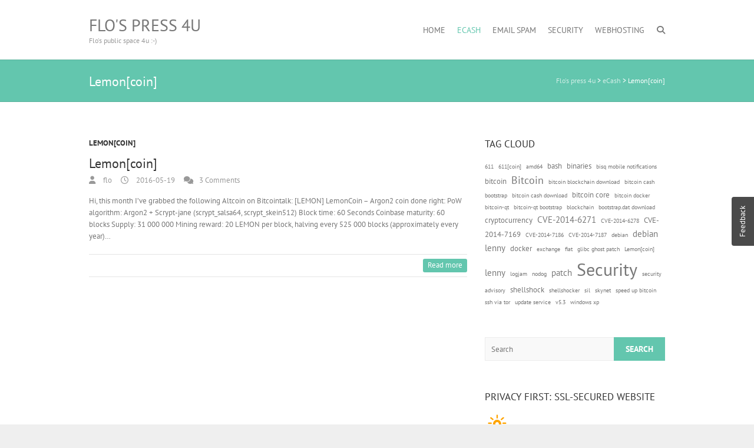

--- FILE ---
content_type: text/html; charset=UTF-8
request_url: https://flo.sh/category/ecash/lemoncoin/
body_size: 11846
content:
<!DOCTYPE html>
<!--[if IE 7]>
<html class="ie ie7" lang="en-US">
<![endif]-->
<!--[if IE 8]>
<html class="ie ie8" lang="en-US">
<![endif]-->
<!--[if !(IE 7) | !(IE 8) ]><!-->
<html lang="en-US">
<!--<![endif]-->
<head>
<meta charset="UTF-8" />
<meta name="viewport" content="width=device-width">
<link rel="profile" href="http://gmpg.org/xfn/11" />
<link rel="pingback" href="https://flo.sh/xmlrpc.php" />
		<style type="text/css">
			.rtng-star .dashicons {
				color: #ffb900 !important;
				font-size: 20px;
			}
			.rtng-star .dashicons.rtng-hovered,
			.rtng-star-rating.rtng-no-js .rtng-star input:checked + .dashicons::before {
				color: #ff7f00 !important;
			}
			.rtng-text {
				color: #777777 !important;
				font-size: 18px;
			}
			.rtng-rate-bar-wrap {
				height: 10px;
				border: 1px solid #ffb900;
			}
			.rtng-rate-bar {
				height: 100%;
				background-color: #ffb900;
			}
		</style>
		<meta name='robots' content='index, follow, max-image-preview:large, max-snippet:-1, max-video-preview:-1' />

	<!-- This site is optimized with the Yoast SEO plugin v26.7 - https://yoast.com/wordpress/plugins/seo/ -->
	<title>Lemon[coin] Archives - Flo&#039;s press 4u</title>
	<link rel="canonical" href="https://flo.sh/category/ecash/lemoncoin/" />
	<meta property="og:locale" content="en_US" />
	<meta property="og:type" content="article" />
	<meta property="og:title" content="Lemon[coin] Archives - Flo&#039;s press 4u" />
	<meta property="og:description" content="LemonCoin &#8211; Argon2 coin done right" />
	<meta property="og:url" content="https://flo.sh/category/ecash/lemoncoin/" />
	<meta property="og:site_name" content="Flo&#039;s press 4u" />
	<meta name="twitter:card" content="summary_large_image" />
	<script type="application/ld+json" class="yoast-schema-graph">{"@context":"https://schema.org","@graph":[{"@type":"CollectionPage","@id":"https://flo.sh/category/ecash/lemoncoin/","url":"https://flo.sh/category/ecash/lemoncoin/","name":"Lemon[coin] Archives - Flo&#039;s press 4u","isPartOf":{"@id":"https://flo.sh/#website"},"breadcrumb":{"@id":"https://flo.sh/category/ecash/lemoncoin/#breadcrumb"},"inLanguage":"en-US"},{"@type":"BreadcrumbList","@id":"https://flo.sh/category/ecash/lemoncoin/#breadcrumb","itemListElement":[{"@type":"ListItem","position":1,"name":"Home","item":"https://flo.sh/"},{"@type":"ListItem","position":2,"name":"eCash","item":"https://flo.sh/category/ecash/"},{"@type":"ListItem","position":3,"name":"Lemon[coin]"}]},{"@type":"WebSite","@id":"https://flo.sh/#website","url":"https://flo.sh/","name":"Flo&#039;s press 4u","description":"Flo&#039;s public space 4u :-)","potentialAction":[{"@type":"SearchAction","target":{"@type":"EntryPoint","urlTemplate":"https://flo.sh/?s={search_term_string}"},"query-input":{"@type":"PropertyValueSpecification","valueRequired":true,"valueName":"search_term_string"}}],"inLanguage":"en-US"}]}</script>
	<!-- / Yoast SEO plugin. -->


<link rel='dns-prefetch' href='//js.stripe.com' />
<link rel='dns-prefetch' href='//checkout.stripe.com' />

<link rel="alternate" type="application/rss+xml" title="Flo&#039;s press 4u &raquo; Feed" href="https://flo.sh/feed/" />
<link rel="alternate" type="application/rss+xml" title="Flo&#039;s press 4u &raquo; Comments Feed" href="https://flo.sh/comments/feed/" />
<link rel="alternate" type="application/rss+xml" title="Flo&#039;s press 4u &raquo; Lemon[coin] Category Feed" href="https://flo.sh/category/ecash/lemoncoin/feed/" />
<style id='wp-img-auto-sizes-contain-inline-css' type='text/css'>
img:is([sizes=auto i],[sizes^="auto," i]){contain-intrinsic-size:3000px 1500px}
/*# sourceURL=wp-img-auto-sizes-contain-inline-css */
</style>
<link rel='stylesheet' id='usernoise-button-css' href='https://flo.sh/wp-content/plugins/usernoise/css/button.css?ver=3.7.20' type='text/css' media='all' />
<link rel='stylesheet' id='usernoise-form-css' href='https://flo.sh/wp-content/plugins/usernoise/css/form.css?ver=3.7.20' type='text/css' media='all' />
<link rel='stylesheet' id='font-awesome-css' href='https://flo.sh/wp-content/plugins/usernoise/vendor/font-awesome/css/font-awesome.css?ver=3.7.20' type='text/css' media='all' />
<style id='wp-emoji-styles-inline-css' type='text/css'>

	img.wp-smiley, img.emoji {
		display: inline !important;
		border: none !important;
		box-shadow: none !important;
		height: 1em !important;
		width: 1em !important;
		margin: 0 0.07em !important;
		vertical-align: -0.1em !important;
		background: none !important;
		padding: 0 !important;
	}
/*# sourceURL=wp-emoji-styles-inline-css */
</style>
<style id='wp-block-library-inline-css' type='text/css'>
:root{--wp-block-synced-color:#7a00df;--wp-block-synced-color--rgb:122,0,223;--wp-bound-block-color:var(--wp-block-synced-color);--wp-editor-canvas-background:#ddd;--wp-admin-theme-color:#007cba;--wp-admin-theme-color--rgb:0,124,186;--wp-admin-theme-color-darker-10:#006ba1;--wp-admin-theme-color-darker-10--rgb:0,107,160.5;--wp-admin-theme-color-darker-20:#005a87;--wp-admin-theme-color-darker-20--rgb:0,90,135;--wp-admin-border-width-focus:2px}@media (min-resolution:192dpi){:root{--wp-admin-border-width-focus:1.5px}}.wp-element-button{cursor:pointer}:root .has-very-light-gray-background-color{background-color:#eee}:root .has-very-dark-gray-background-color{background-color:#313131}:root .has-very-light-gray-color{color:#eee}:root .has-very-dark-gray-color{color:#313131}:root .has-vivid-green-cyan-to-vivid-cyan-blue-gradient-background{background:linear-gradient(135deg,#00d084,#0693e3)}:root .has-purple-crush-gradient-background{background:linear-gradient(135deg,#34e2e4,#4721fb 50%,#ab1dfe)}:root .has-hazy-dawn-gradient-background{background:linear-gradient(135deg,#faaca8,#dad0ec)}:root .has-subdued-olive-gradient-background{background:linear-gradient(135deg,#fafae1,#67a671)}:root .has-atomic-cream-gradient-background{background:linear-gradient(135deg,#fdd79a,#004a59)}:root .has-nightshade-gradient-background{background:linear-gradient(135deg,#330968,#31cdcf)}:root .has-midnight-gradient-background{background:linear-gradient(135deg,#020381,#2874fc)}:root{--wp--preset--font-size--normal:16px;--wp--preset--font-size--huge:42px}.has-regular-font-size{font-size:1em}.has-larger-font-size{font-size:2.625em}.has-normal-font-size{font-size:var(--wp--preset--font-size--normal)}.has-huge-font-size{font-size:var(--wp--preset--font-size--huge)}.has-text-align-center{text-align:center}.has-text-align-left{text-align:left}.has-text-align-right{text-align:right}.has-fit-text{white-space:nowrap!important}#end-resizable-editor-section{display:none}.aligncenter{clear:both}.items-justified-left{justify-content:flex-start}.items-justified-center{justify-content:center}.items-justified-right{justify-content:flex-end}.items-justified-space-between{justify-content:space-between}.screen-reader-text{border:0;clip-path:inset(50%);height:1px;margin:-1px;overflow:hidden;padding:0;position:absolute;width:1px;word-wrap:normal!important}.screen-reader-text:focus{background-color:#ddd;clip-path:none;color:#444;display:block;font-size:1em;height:auto;left:5px;line-height:normal;padding:15px 23px 14px;text-decoration:none;top:5px;width:auto;z-index:100000}html :where(.has-border-color){border-style:solid}html :where([style*=border-top-color]){border-top-style:solid}html :where([style*=border-right-color]){border-right-style:solid}html :where([style*=border-bottom-color]){border-bottom-style:solid}html :where([style*=border-left-color]){border-left-style:solid}html :where([style*=border-width]){border-style:solid}html :where([style*=border-top-width]){border-top-style:solid}html :where([style*=border-right-width]){border-right-style:solid}html :where([style*=border-bottom-width]){border-bottom-style:solid}html :where([style*=border-left-width]){border-left-style:solid}html :where(img[class*=wp-image-]){height:auto;max-width:100%}:where(figure){margin:0 0 1em}html :where(.is-position-sticky){--wp-admin--admin-bar--position-offset:var(--wp-admin--admin-bar--height,0px)}@media screen and (max-width:600px){html :where(.is-position-sticky){--wp-admin--admin-bar--position-offset:0px}}

/*# sourceURL=wp-block-library-inline-css */
</style><style id='global-styles-inline-css' type='text/css'>
:root{--wp--preset--aspect-ratio--square: 1;--wp--preset--aspect-ratio--4-3: 4/3;--wp--preset--aspect-ratio--3-4: 3/4;--wp--preset--aspect-ratio--3-2: 3/2;--wp--preset--aspect-ratio--2-3: 2/3;--wp--preset--aspect-ratio--16-9: 16/9;--wp--preset--aspect-ratio--9-16: 9/16;--wp--preset--color--black: #000000;--wp--preset--color--cyan-bluish-gray: #abb8c3;--wp--preset--color--white: #ffffff;--wp--preset--color--pale-pink: #f78da7;--wp--preset--color--vivid-red: #cf2e2e;--wp--preset--color--luminous-vivid-orange: #ff6900;--wp--preset--color--luminous-vivid-amber: #fcb900;--wp--preset--color--light-green-cyan: #7bdcb5;--wp--preset--color--vivid-green-cyan: #00d084;--wp--preset--color--pale-cyan-blue: #8ed1fc;--wp--preset--color--vivid-cyan-blue: #0693e3;--wp--preset--color--vivid-purple: #9b51e0;--wp--preset--gradient--vivid-cyan-blue-to-vivid-purple: linear-gradient(135deg,rgb(6,147,227) 0%,rgb(155,81,224) 100%);--wp--preset--gradient--light-green-cyan-to-vivid-green-cyan: linear-gradient(135deg,rgb(122,220,180) 0%,rgb(0,208,130) 100%);--wp--preset--gradient--luminous-vivid-amber-to-luminous-vivid-orange: linear-gradient(135deg,rgb(252,185,0) 0%,rgb(255,105,0) 100%);--wp--preset--gradient--luminous-vivid-orange-to-vivid-red: linear-gradient(135deg,rgb(255,105,0) 0%,rgb(207,46,46) 100%);--wp--preset--gradient--very-light-gray-to-cyan-bluish-gray: linear-gradient(135deg,rgb(238,238,238) 0%,rgb(169,184,195) 100%);--wp--preset--gradient--cool-to-warm-spectrum: linear-gradient(135deg,rgb(74,234,220) 0%,rgb(151,120,209) 20%,rgb(207,42,186) 40%,rgb(238,44,130) 60%,rgb(251,105,98) 80%,rgb(254,248,76) 100%);--wp--preset--gradient--blush-light-purple: linear-gradient(135deg,rgb(255,206,236) 0%,rgb(152,150,240) 100%);--wp--preset--gradient--blush-bordeaux: linear-gradient(135deg,rgb(254,205,165) 0%,rgb(254,45,45) 50%,rgb(107,0,62) 100%);--wp--preset--gradient--luminous-dusk: linear-gradient(135deg,rgb(255,203,112) 0%,rgb(199,81,192) 50%,rgb(65,88,208) 100%);--wp--preset--gradient--pale-ocean: linear-gradient(135deg,rgb(255,245,203) 0%,rgb(182,227,212) 50%,rgb(51,167,181) 100%);--wp--preset--gradient--electric-grass: linear-gradient(135deg,rgb(202,248,128) 0%,rgb(113,206,126) 100%);--wp--preset--gradient--midnight: linear-gradient(135deg,rgb(2,3,129) 0%,rgb(40,116,252) 100%);--wp--preset--font-size--small: 13px;--wp--preset--font-size--medium: 20px;--wp--preset--font-size--large: 36px;--wp--preset--font-size--x-large: 42px;--wp--preset--spacing--20: 0.44rem;--wp--preset--spacing--30: 0.67rem;--wp--preset--spacing--40: 1rem;--wp--preset--spacing--50: 1.5rem;--wp--preset--spacing--60: 2.25rem;--wp--preset--spacing--70: 3.38rem;--wp--preset--spacing--80: 5.06rem;--wp--preset--shadow--natural: 6px 6px 9px rgba(0, 0, 0, 0.2);--wp--preset--shadow--deep: 12px 12px 50px rgba(0, 0, 0, 0.4);--wp--preset--shadow--sharp: 6px 6px 0px rgba(0, 0, 0, 0.2);--wp--preset--shadow--outlined: 6px 6px 0px -3px rgb(255, 255, 255), 6px 6px rgb(0, 0, 0);--wp--preset--shadow--crisp: 6px 6px 0px rgb(0, 0, 0);}:where(.is-layout-flex){gap: 0.5em;}:where(.is-layout-grid){gap: 0.5em;}body .is-layout-flex{display: flex;}.is-layout-flex{flex-wrap: wrap;align-items: center;}.is-layout-flex > :is(*, div){margin: 0;}body .is-layout-grid{display: grid;}.is-layout-grid > :is(*, div){margin: 0;}:where(.wp-block-columns.is-layout-flex){gap: 2em;}:where(.wp-block-columns.is-layout-grid){gap: 2em;}:where(.wp-block-post-template.is-layout-flex){gap: 1.25em;}:where(.wp-block-post-template.is-layout-grid){gap: 1.25em;}.has-black-color{color: var(--wp--preset--color--black) !important;}.has-cyan-bluish-gray-color{color: var(--wp--preset--color--cyan-bluish-gray) !important;}.has-white-color{color: var(--wp--preset--color--white) !important;}.has-pale-pink-color{color: var(--wp--preset--color--pale-pink) !important;}.has-vivid-red-color{color: var(--wp--preset--color--vivid-red) !important;}.has-luminous-vivid-orange-color{color: var(--wp--preset--color--luminous-vivid-orange) !important;}.has-luminous-vivid-amber-color{color: var(--wp--preset--color--luminous-vivid-amber) !important;}.has-light-green-cyan-color{color: var(--wp--preset--color--light-green-cyan) !important;}.has-vivid-green-cyan-color{color: var(--wp--preset--color--vivid-green-cyan) !important;}.has-pale-cyan-blue-color{color: var(--wp--preset--color--pale-cyan-blue) !important;}.has-vivid-cyan-blue-color{color: var(--wp--preset--color--vivid-cyan-blue) !important;}.has-vivid-purple-color{color: var(--wp--preset--color--vivid-purple) !important;}.has-black-background-color{background-color: var(--wp--preset--color--black) !important;}.has-cyan-bluish-gray-background-color{background-color: var(--wp--preset--color--cyan-bluish-gray) !important;}.has-white-background-color{background-color: var(--wp--preset--color--white) !important;}.has-pale-pink-background-color{background-color: var(--wp--preset--color--pale-pink) !important;}.has-vivid-red-background-color{background-color: var(--wp--preset--color--vivid-red) !important;}.has-luminous-vivid-orange-background-color{background-color: var(--wp--preset--color--luminous-vivid-orange) !important;}.has-luminous-vivid-amber-background-color{background-color: var(--wp--preset--color--luminous-vivid-amber) !important;}.has-light-green-cyan-background-color{background-color: var(--wp--preset--color--light-green-cyan) !important;}.has-vivid-green-cyan-background-color{background-color: var(--wp--preset--color--vivid-green-cyan) !important;}.has-pale-cyan-blue-background-color{background-color: var(--wp--preset--color--pale-cyan-blue) !important;}.has-vivid-cyan-blue-background-color{background-color: var(--wp--preset--color--vivid-cyan-blue) !important;}.has-vivid-purple-background-color{background-color: var(--wp--preset--color--vivid-purple) !important;}.has-black-border-color{border-color: var(--wp--preset--color--black) !important;}.has-cyan-bluish-gray-border-color{border-color: var(--wp--preset--color--cyan-bluish-gray) !important;}.has-white-border-color{border-color: var(--wp--preset--color--white) !important;}.has-pale-pink-border-color{border-color: var(--wp--preset--color--pale-pink) !important;}.has-vivid-red-border-color{border-color: var(--wp--preset--color--vivid-red) !important;}.has-luminous-vivid-orange-border-color{border-color: var(--wp--preset--color--luminous-vivid-orange) !important;}.has-luminous-vivid-amber-border-color{border-color: var(--wp--preset--color--luminous-vivid-amber) !important;}.has-light-green-cyan-border-color{border-color: var(--wp--preset--color--light-green-cyan) !important;}.has-vivid-green-cyan-border-color{border-color: var(--wp--preset--color--vivid-green-cyan) !important;}.has-pale-cyan-blue-border-color{border-color: var(--wp--preset--color--pale-cyan-blue) !important;}.has-vivid-cyan-blue-border-color{border-color: var(--wp--preset--color--vivid-cyan-blue) !important;}.has-vivid-purple-border-color{border-color: var(--wp--preset--color--vivid-purple) !important;}.has-vivid-cyan-blue-to-vivid-purple-gradient-background{background: var(--wp--preset--gradient--vivid-cyan-blue-to-vivid-purple) !important;}.has-light-green-cyan-to-vivid-green-cyan-gradient-background{background: var(--wp--preset--gradient--light-green-cyan-to-vivid-green-cyan) !important;}.has-luminous-vivid-amber-to-luminous-vivid-orange-gradient-background{background: var(--wp--preset--gradient--luminous-vivid-amber-to-luminous-vivid-orange) !important;}.has-luminous-vivid-orange-to-vivid-red-gradient-background{background: var(--wp--preset--gradient--luminous-vivid-orange-to-vivid-red) !important;}.has-very-light-gray-to-cyan-bluish-gray-gradient-background{background: var(--wp--preset--gradient--very-light-gray-to-cyan-bluish-gray) !important;}.has-cool-to-warm-spectrum-gradient-background{background: var(--wp--preset--gradient--cool-to-warm-spectrum) !important;}.has-blush-light-purple-gradient-background{background: var(--wp--preset--gradient--blush-light-purple) !important;}.has-blush-bordeaux-gradient-background{background: var(--wp--preset--gradient--blush-bordeaux) !important;}.has-luminous-dusk-gradient-background{background: var(--wp--preset--gradient--luminous-dusk) !important;}.has-pale-ocean-gradient-background{background: var(--wp--preset--gradient--pale-ocean) !important;}.has-electric-grass-gradient-background{background: var(--wp--preset--gradient--electric-grass) !important;}.has-midnight-gradient-background{background: var(--wp--preset--gradient--midnight) !important;}.has-small-font-size{font-size: var(--wp--preset--font-size--small) !important;}.has-medium-font-size{font-size: var(--wp--preset--font-size--medium) !important;}.has-large-font-size{font-size: var(--wp--preset--font-size--large) !important;}.has-x-large-font-size{font-size: var(--wp--preset--font-size--x-large) !important;}
/*# sourceURL=global-styles-inline-css */
</style>

<style id='classic-theme-styles-inline-css' type='text/css'>
/*! This file is auto-generated */
.wp-block-button__link{color:#fff;background-color:#32373c;border-radius:9999px;box-shadow:none;text-decoration:none;padding:calc(.667em + 2px) calc(1.333em + 2px);font-size:1.125em}.wp-block-file__button{background:#32373c;color:#fff;text-decoration:none}
/*# sourceURL=/wp-includes/css/classic-themes.min.css */
</style>
<link rel='stylesheet' id='edd-blocks-css' href='https://flo.sh/wp-content/plugins/easy-digital-downloads/includes/blocks/assets/css/edd-blocks.css?ver=3.6.2' type='text/css' media='all' />
<link rel='stylesheet' id='wpedon-css' href='https://flo.sh/wp-content/plugins/easy-paypal-donation/assets/css/wpedon.css?ver=1.5.3' type='text/css' media='all' />
<link rel='stylesheet' id='dashicons-css' href='https://flo.sh/wp-includes/css/dashicons.min.css?ver=6.9' type='text/css' media='all' />
<link rel='stylesheet' id='rtng_stylesheet-css' href='https://flo.sh/wp-content/plugins/rating-bws/css/style.css?ver=1.4' type='text/css' media='all' />
<link rel='stylesheet' id='owl.carousel.css-css' href='https://flo.sh/wp-content/plugins/slider-bws/css/owl.carousel.css?ver=2.3.4' type='text/css' media='all' />
<link rel='stylesheet' id='owl.theme.default.css-css' href='https://flo.sh/wp-content/plugins/slider-bws/css/owl.theme.default.css?ver=2.3.4' type='text/css' media='all' />
<link rel='stylesheet' id='sldr_stylesheet-css' href='https://flo.sh/wp-content/plugins/slider-bws/css/frontend_style.css?ver=1.1.2' type='text/css' media='all' />
<link rel='stylesheet' id='edd-styles-css' href='https://flo.sh/wp-content/plugins/easy-digital-downloads/assets/build/css/frontend/edd.min.css?ver=3.6.2' type='text/css' media='all' />
<link rel='stylesheet' id='interface_style-css' href='https://flo.sh/wp-content/themes/interface/style.css?ver=6.9' type='text/css' media='all' />
<link rel='stylesheet' id='interface-font-awesome-css' href='https://flo.sh/wp-content/themes/interface/font-awesome/css/all.min.css?ver=6.9' type='text/css' media='all' />
<link rel='stylesheet' id='interface-responsive-css' href='https://flo.sh/wp-content/themes/interface/css/responsive.css?ver=6.9' type='text/css' media='all' />
<link rel='stylesheet' id='google_fonts-css' href='//flo.sh/wp-content/uploads/omgf/google_fonts/google_fonts.css?ver=1652008755' type='text/css' media='all' />
<link rel='stylesheet' id='stripe-checkout-button-css' href='https://checkout.stripe.com/v3/checkout/button.css?ver=2.5.5' type='text/css' media='all' />
<link rel='stylesheet' id='stripe-checkout-pro-pikaday-css' href='https://flo.sh/wp-content/plugins/wp-simple-pay-pro-for-stripe/assets/css/vendor/pikaday.min.css?ver=2.5.5' type='text/css' media='all' />
<link rel='stylesheet' id='stripe-checkout-pro-public-lite-css' href='https://flo.sh/wp-content/plugins/wp-simple-pay-pro-for-stripe/assets/css/shared-public-main.min.css?ver=2.5.5' type='text/css' media='all' />
<link rel='stylesheet' id='stripe-checkout-pro-public-css' href='https://flo.sh/wp-content/plugins/wp-simple-pay-pro-for-stripe/assets/css/pro-public.min.css?ver=2.5.5' type='text/css' media='all' />
<script type="text/javascript" src="https://flo.sh/wp-includes/js/jquery/jquery.min.js?ver=3.7.1" id="jquery-core-js"></script>
<script type="text/javascript" src="https://flo.sh/wp-includes/js/jquery/jquery-migrate.min.js?ver=3.4.1" id="jquery-migrate-js"></script>
<script type="text/javascript" id="usernoise-js-extra">
/* <![CDATA[ */
var usernoiseButton = {"text":"Feedback","style":"background-color: #404040; color: #FFFFFF","class":"un-right","windowUrl":"/wp-admin/admin-ajax.php?action=un_load_window","showButton":"1","disableOnMobiles":"1"};
//# sourceURL=usernoise-js-extra
/* ]]> */
</script>
<script type="text/javascript" src="https://flo.sh/wp-content/plugins/usernoise/js/usernoise.js?ver=3.7.20" id="usernoise-js"></script>
<script type="text/javascript" src="https://flo.sh/wp-content/plugins/usernoise/js/button.js?ver=3.7.20" id="usernoise-button-js"></script>
<script type="text/javascript" async src="https://flo.sh/wp-content/plugins/burst-statistics/assets/js/timeme/timeme.min.js?ver=1768399723" id="burst-timeme-js"></script>
<script type="text/javascript" async src="https://flo.sh/wp-content/uploads/burst/js/burst.min.js?ver=1769909668" id="burst-js"></script>
<script type="text/javascript" src="https://flo.sh/wp-content/themes/interface/js/backtotop.js?ver=6.9" id="backtotop-js"></script>
<script type="text/javascript" src="https://flo.sh/wp-content/themes/interface/js/scripts.js?ver=6.9" id="scripts-js"></script>
<script type="text/javascript" src="https://js.stripe.com/v3/?ver=v3" id="sandhills-stripe-js-v3-js"></script>
<link rel="https://api.w.org/" href="https://flo.sh/wp-json/" /><link rel="alternate" title="JSON" type="application/json" href="https://flo.sh/wp-json/wp/v2/categories/79" /><link rel="EditURI" type="application/rsd+xml" title="RSD" href="https://flo.sh/xmlrpc.php?rsd" />
<meta name="generator" content="WordPress 6.9" />
			<style type="text/css">
				.gllr_image_row {
					clear: both;
				}
			</style>
			<meta name="generator" content="Easy Digital Downloads v3.6.2" />
<!-- Flo&#039;s press 4u Custom CSS Styles -->
<style type="text/css" media="screen">
.wpedon_paypalbuttonimage{
     float:none;
     width: 142px;
     height: 47px;
  }

</style>
<style type="text/css">.recentcomments a{display:inline !important;padding:0 !important;margin:0 !important;}</style><style type="text/css" id="custom-background-css">
body.custom-background { background-color: #efefef; }
</style>
	<link rel="icon" href="https://flo.sh/wp-content/uploads/2017/08/cropped-logo_8b0dS2-32x32.png" sizes="32x32" />
<link rel="icon" href="https://flo.sh/wp-content/uploads/2017/08/cropped-logo_8b0dS2-192x192.png" sizes="192x192" />
<link rel="apple-touch-icon" href="https://flo.sh/wp-content/uploads/2017/08/cropped-logo_8b0dS2-180x180.png" />
<meta name="msapplication-TileImage" content="https://flo.sh/wp-content/uploads/2017/08/cropped-logo_8b0dS2-270x270.png" />
<link rel='stylesheet' id='gllr_stylesheet-css' href='https://flo.sh/wp-content/plugins/gallery-plugin/css/frontend_style.css?ver=4.7.6' type='text/css' media='all' />
<link rel='stylesheet' id='gllr_fancybox_stylesheet-css' href='https://flo.sh/wp-content/plugins/gallery-plugin/fancybox/jquery.fancybox.min.css?ver=4.7.6' type='text/css' media='all' />
</head>

<body class="archive category category-lemoncoin category-79 custom-background wp-theme-interface gllr_interface edd-js-none " data-burst_id="79" data-burst_type="category">
	<style>.edd-js-none .edd-has-js, .edd-js .edd-no-js, body.edd-js input.edd-no-js { display: none; }</style>
	<script>/* <![CDATA[ */(function(){var c = document.body.classList;c.remove('edd-js-none');c.add('edd-js');})();/* ]]> */</script>
	<div class="wrapper">
<header id="branding" >
  <div class="social-profiles clearfix">
					<ul>
				</ul>
				</div><!-- .social-profiles --><div class="hgroup-wrap">
  <div class="container clearfix">
    <section id="site-logo" class="clearfix">
      						      <h2 id="site-title"> <a href="https://flo.sh/" title="Flo&#039;s press 4u" rel="home">
        Flo&#039;s press 4u        </a> </h2>
              <h2 id="site-description">
        Flo&#039;s public space 4u :-)      </h2>
                  </section>
    <!-- #site-logo -->
    <button class="menu-toggle">Responsive Menu</button>
    <section class="hgroup-right">
      <nav id="access" class="clearfix"><ul class="nav-menu"><li id="menu-item-242" class="menu-item menu-item-type-custom menu-item-object-custom menu-item-home menu-item-242"><a href="https://flo.sh/">Home</a></li>
<li id="menu-item-817" class="menu-item menu-item-type-taxonomy menu-item-object-category current-category-ancestor current-menu-ancestor current-menu-parent current-category-parent menu-item-has-children menu-item-817"><a href="https://flo.sh/category/ecash/">eCash</a>
<ul class="sub-menu">
	<li id="menu-item-721" class="menu-item menu-item-type-taxonomy menu-item-object-category menu-item-721"><a href="https://flo.sh/category/ecash/sixeleven/">611[coin]</a></li>
	<li id="menu-item-1352" class="menu-item menu-item-type-taxonomy menu-item-object-category menu-item-1352"><a href="https://flo.sh/category/ecash/bisq/">Bisq</a></li>
	<li id="menu-item-264" class="menu-item menu-item-type-taxonomy menu-item-object-category menu-item-264"><a href="https://flo.sh/category/ecash/bitcoin/">Bitcoin</a></li>
	<li id="menu-item-820" class="menu-item menu-item-type-taxonomy menu-item-object-category current-menu-item menu-item-820"><a href="https://flo.sh/category/ecash/lemoncoin/" aria-current="page">Lemon[coin]</a></li>
</ul>
</li>
<li id="menu-item-249" class="menu-item menu-item-type-post_type menu-item-object-page menu-item-has-children menu-item-249"><a href="https://flo.sh/email-spam/">Email spam</a>
<ul class="sub-menu">
	<li id="menu-item-250" class="menu-item menu-item-type-post_type menu-item-object-page menu-item-250"><a href="https://flo.sh/email-spam/e-mail-spamtrap-list/">E-Mail spamtrap-list</a></li>
</ul>
</li>
<li id="menu-item-258" class="menu-item menu-item-type-taxonomy menu-item-object-category menu-item-258"><a href="https://flo.sh/category/security/">Security</a></li>
<li id="menu-item-255" class="menu-item menu-item-type-post_type menu-item-object-page menu-item-has-children menu-item-255"><a href="https://flo.sh/webhosting/">Webhosting</a>
<ul class="sub-menu">
	<li id="menu-item-256" class="menu-item menu-item-type-post_type menu-item-object-page menu-item-256"><a href="https://flo.sh/webhosting/pdflib4/">Pdflib 4.0.3</a></li>
	<li id="menu-item-257" class="menu-item menu-item-type-post_type menu-item-object-page menu-item-257"><a href="https://flo.sh/webhosting/peruser-mpm-for-apache2/">Peruser MPM for Apache2</a></li>
</ul>
</li>
</ul></nav><!-- #access -->      <div class="search-toggle"></div>
      <!-- .search-toggle -->
      <div id="search-box" class="hide">
        
<form action="https://flo.sh/" method="get" class="search-form clearfix">
  <label class="assistive-text">
    Search  </label>
  <input type="search" placeholder="Search" class="s field" name="s">
  <input type="submit" value="Search" class="search-submit">
</form>
<!-- .search-form -->
        <span class="arrow"></span> </div>
      <!-- #search-box --> 
    </section>
    <!-- .hgroup-right --> 
  </div>
  <!-- .container --> 
</div>
<!-- .hgroup-wrap -->

<div class="page-title-wrap">
  <div class="container clearfix">
    <div class="breadcrumb"><a title="Go to Flo&#039;s press 4u." href="https://flo.sh" class="home">Flo&#039;s press 4u</a> &gt; <span property="itemListElement" typeof="ListItem"><a property="item" typeof="WebPage" title="Go to the eCash Category archives." href="https://flo.sh/category/ecash/" class="taxonomy category" ><span property="name">eCash</span></a><meta property="position" content="2"></span> &gt; <span property="itemListElement" typeof="ListItem"><span property="name" class="archive taxonomy category current-item">Lemon[coin]</span><meta property="url" content="https://flo.sh/category/ecash/lemoncoin/"><meta property="position" content="3"></span></div> <!-- .breadcrumb -->				    <h1 class="page-title">Lemon[coin]</h1>
        <!-- .page-title --> 
  </div>
</div>
</header>
<div id="main">
<div class="container clearfix">

<div id="primary">
  <div id="content">
<section id="post-818" class="clearfix post-818 post type-post status-publish format-standard hentry category-lemoncoin">
    <article>
        <header class="entry-header">
            <div class="entry-meta"> <span class="cat-links">
        <a href="https://flo.sh/category/ecash/lemoncoin/" rel="category tag">Lemon[coin]</a>        </span><!-- .cat-links --> 
      </div>
            <!-- .entry-meta -->
      <h2 class="entry-title"> <a href="https://flo.sh/lemoncoin/" title="Lemon[coin]">
        Lemon[coin]        </a> </h2>
      <!-- .entry-title -->
             <div class="entry-meta clearfix">
        <div class="by-author vcard author"><span class="fn"><a href="https://flo.sh/author/flo/">
          flo          </a></span></div>
        <div class="date updated"><a href="https://flo.sh/lemoncoin/" title="2:19 am">
          2016-05-19          </a></div>
                <div class="comments">
          <a href="https://flo.sh/lemoncoin/#comments">3 Comments</a>        </div>
              </div>
      <!-- .entry-meta --> 
    </header>
    <!-- .entry-header -->
    <div class="entry-content clearfix">
      <p>Hi, this month I&#8217;ve grabbed the following Altcoin on Bitcointalk: [LEMON] LemonCoin &#8211; Argon2 coin done right: PoW algorithm: Argon2 + Scrypt-jane (scrypt_salsa64, scrypt_skein512) Block time: 60 Seconds Coinbase maturity: 60 blocks Supply: 31 000 000 Mining reward: 20 LEMON per block, halving every 525 000 blocks (approximately every year)&hellip; </p>
    </div>
    <!-- .entry-content -->
    <footer class="entry-meta clearfix"> <span class="tag-links">
            </span><!-- .tag-links -->
      <a class="readmore" href="https://flo.sh/lemoncoin/" title="Lemon[coin]">Read more</a>    </footer>
    <!-- .entry-meta --> 
       </article>
</section>
<!-- .post -->
</div><!-- #content --></div>
<!-- #primary -->

<div id="secondary">
  <style scoped type="text/css">.utcw-38iqo13 {word-wrap:break-word}.utcw-38iqo13 span,.utcw-38iqo13 a{border-width:0px}.utcw-38iqo13 span:hover,.utcw-38iqo13 a:hover{border-width:0px}</style><aside id="utcw-9" class="widget widget_utcw widget_tag_cloud"><h2 class="widget-title">Tag Cloud</h2><div class="utcw-38iqo13 tagcloud"><a class="tag-link-71 utcw-tag utcw-tag-611" href="https://flo.sh/tag/611/" style="font-size:10px" title="1 topic">611</a> <a class="tag-link-70 utcw-tag utcw-tag-sixeleven" href="https://flo.sh/category/ecash/sixeleven/" style="font-size:10px" title="1 topic">611[coin]</a> <a class="tag-link-68 utcw-tag utcw-tag-amd64" href="https://flo.sh/tag/amd64/" style="font-size:10px" title="1 topic">amd64</a> <a class="tag-link-13 utcw-tag utcw-tag-bash" href="https://flo.sh/tag/bash/" style="font-size:12.5px" title="2 topics">bash</a> <a class="tag-link-17 utcw-tag utcw-tag-binaries" href="https://flo.sh/tag/binaries/" style="font-size:12.5px" title="2 topics">binaries</a> <a class="tag-link-109 utcw-tag utcw-tag-bisq-mobile-notifications" href="https://flo.sh/tag/bisq-mobile-notifications/" style="font-size:10px" title="1 topic">bisq mobile notifications</a> <a class="tag-link-5 utcw-tag utcw-tag-bitcoin-2" href="https://flo.sh/tag/bitcoin-2/" style="font-size:12.5px" title="2 topics">bitcoin</a> <a class="tag-link-4 utcw-tag utcw-tag-bitcoin" href="https://flo.sh/category/ecash/bitcoin/" style="font-size:17.5px" title="4 topics">Bitcoin</a> <a class="tag-link-99 utcw-tag utcw-tag-bitcoin-blockchain-download" href="https://flo.sh/tag/bitcoin-blockchain-download/" style="font-size:10px" title="1 topic">bitcoin blockchain download</a> <a class="tag-link-88 utcw-tag utcw-tag-bitcoin-cash-bootstrap" href="https://flo.sh/tag/bitcoin-cash-bootstrap/" style="font-size:10px" title="1 topic">bitcoin cash bootstrap</a> <a class="tag-link-87 utcw-tag utcw-tag-bitcoin-cash-download" href="https://flo.sh/tag/bitcoin-cash-download/" style="font-size:10px" title="1 topic">bitcoin cash download</a> <a class="tag-link-98 utcw-tag utcw-tag-bitcoin-core" href="https://flo.sh/tag/bitcoin-core/" style="font-size:12.5px" title="2 topics">bitcoin core</a> <a class="tag-link-101 utcw-tag utcw-tag-bitcoin-docker" href="https://flo.sh/tag/bitcoin-docker/" style="font-size:10px" title="1 topic">bitcoin docker</a> <a class="tag-link-6 utcw-tag utcw-tag-bitcoin-qt" href="https://flo.sh/tag/bitcoin-qt/" style="font-size:10px" title="1 topic">bitcoin-qt</a> <a class="tag-link-59 utcw-tag utcw-tag-bitcoin-qt-bootstrap" href="https://flo.sh/tag/bitcoin-qt-bootstrap/" style="font-size:10px" title="1 topic">bitcoin-qt bootstrap</a> <a class="tag-link-80 utcw-tag utcw-tag-blockchain" href="https://flo.sh/tag/blockchain/" style="font-size:10px" title="1 topic">blockchain</a> <a class="tag-link-58 utcw-tag utcw-tag-bootstrap-dat-download" href="https://flo.sh/tag/bootstrap-dat-download/" style="font-size:10px" title="1 topic">bootstrap.dat download</a> <a class="tag-link-106 utcw-tag utcw-tag-cryptocurrency" href="https://flo.sh/tag/cryptocurrency/" style="font-size:12.5px" title="2 topics">cryptocurrency</a> <a class="tag-link-12 utcw-tag utcw-tag-cve-2014-6271" href="https://flo.sh/tag/cve-2014-6271/" style="font-size:15px" title="3 topics">CVE-2014-6271</a> <a class="tag-link-48 utcw-tag utcw-tag-cve-2014-6278" href="https://flo.sh/tag/cve-2014-6278/" style="font-size:10px" title="1 topic">CVE-2014-6278</a> <a class="tag-link-43 utcw-tag utcw-tag-cve-2014-7169" href="https://flo.sh/tag/cve-2014-7169/" style="font-size:12.5px" title="2 topics">CVE-2014-7169</a> <a class="tag-link-49 utcw-tag utcw-tag-cve-2014-7186" href="https://flo.sh/tag/cve-2014-7186/" style="font-size:10px" title="1 topic">CVE-2014-7186</a> <a class="tag-link-50 utcw-tag utcw-tag-cve-2014-7187" href="https://flo.sh/tag/cve-2014-7187/" style="font-size:10px" title="1 topic">CVE-2014-7187</a> <a class="tag-link-14 utcw-tag utcw-tag-debian" href="https://flo.sh/tag/debian/" style="font-size:10px" title="1 topic">debian</a> <a class="tag-link-46 utcw-tag utcw-tag-debian-lenny" href="https://flo.sh/tag/debian-lenny/" style="font-size:15px" title="3 topics">debian lenny</a> <a class="tag-link-100 utcw-tag utcw-tag-docker" href="https://flo.sh/tag/docker/" style="font-size:12.5px" title="2 topics">docker</a> <a class="tag-link-107 utcw-tag utcw-tag-exchange" href="https://flo.sh/tag/exchange/" style="font-size:10px" title="1 topic">exchange</a> <a class="tag-link-108 utcw-tag utcw-tag-fiat" href="https://flo.sh/tag/fiat/" style="font-size:10px" title="1 topic">fiat</a> <a class="tag-link-56 utcw-tag utcw-tag-glibc-ghost-patch" href="https://flo.sh/tag/glibc-ghost-patch/" style="font-size:10px" title="1 topic">glibc ghost patch</a> <a class="tag-link-79 utcw-tag utcw-tag-lemoncoin" href="https://flo.sh/category/ecash/lemoncoin/" style="font-size:10px" title="1 topic">Lemon[coin]</a> <a class="tag-link-15 utcw-tag utcw-tag-lenny" href="https://flo.sh/tag/lenny/" style="font-size:15px" title="3 topics">lenny</a> <a class="tag-link-63 utcw-tag utcw-tag-logjam" href="https://flo.sh/tag/logjam/" style="font-size:10px" title="1 topic">logjam</a> <a class="tag-link-40 utcw-tag utcw-tag-nodog" href="https://flo.sh/tag/nodog/" style="font-size:10px" title="1 topic">nodog</a> <a class="tag-link-16 utcw-tag utcw-tag-patch" href="https://flo.sh/tag/patch/" style="font-size:15px" title="3 topics">patch</a> <a class="tag-link-11 utcw-tag utcw-tag-security" href="https://flo.sh/category/security/" style="font-size:30px" title="9 topics">Security</a> <a class="tag-link-69 utcw-tag utcw-tag-security-advisory" href="https://flo.sh/tag/security-advisory/" style="font-size:10px" title="1 topic">security advisory</a> <a class="tag-link-45 utcw-tag utcw-tag-shellshock" href="https://flo.sh/tag/shellshock/" style="font-size:12.5px" title="2 topics">shellshock</a> <a class="tag-link-51 utcw-tag utcw-tag-shellshocker" href="https://flo.sh/tag/shellshocker/" style="font-size:10px" title="1 topic">shellshocker</a> <a class="tag-link-77 utcw-tag utcw-tag-sil" href="https://flo.sh/tag/sil/" style="font-size:10px" title="1 topic">sil</a> <a class="tag-link-39 utcw-tag utcw-tag-skynet" href="https://flo.sh/tag/skynet/" style="font-size:10px" title="1 topic">skynet</a> <a class="tag-link-93 utcw-tag utcw-tag-speed-up-bitcoin" href="https://flo.sh/tag/speed-up-bitcoin/" style="font-size:10px" title="1 topic">speed up bitcoin</a> <a class="tag-link-27 utcw-tag utcw-tag-ssh-via-tor" href="https://flo.sh/tag/ssh-via-tor/" style="font-size:10px" title="1 topic">ssh via tor</a> <a class="tag-link-29 utcw-tag utcw-tag-update-service" href="https://flo.sh/tag/update-service/" style="font-size:10px" title="1 topic">update service</a> <a class="tag-link-38 utcw-tag utcw-tag-v5-3" href="https://flo.sh/tag/v5-3/" style="font-size:10px" title="1 topic">v5.3</a> <a class="tag-link-28 utcw-tag utcw-tag-windows-xp" href="https://flo.sh/tag/windows-xp/" style="font-size:10px" title="1 topic">windows xp</a></div></aside><aside id="search-5" class="widget widget_search">
<form action="https://flo.sh/" method="get" class="search-form clearfix">
  <label class="assistive-text">
    Search  </label>
  <input type="search" placeholder="Search" class="s field" name="s">
  <input type="submit" value="Search" class="search-submit">
</form>
<!-- .search-form -->
</aside><aside id="text-3" class="widget widget_text"><h2 class="widget-title">privacy first: ssl-secured website</h2>			<div class="textwidget"><a href="https://letsencrypt.org" style="font-family: arial; font-size: 10px; color: #212121; text-decoration: none;"><img src="https://letsencrypt.org/images/le-logo-wide.png" width=174 height=51 alt="Let's Encrypt secured website logo" title="Let's Encrypt SSL-secured website" border="0" /></a></div>
		</aside></div>
<!-- #secondary --></div>
<!-- .container -->
</div>
<!-- #main -->


<footer id="colophon" class="site-footer clearfix">
  
<div class="widget-wrap">
  <div class="container">
    <div class="widget-area clearfix">
      <div class="one-third">
        <aside id="pages-4" class="widget widget_pages"><h2 class="widget-title">Pages</h2>
			<ul>
				<li class="page_item page-item-413"><a href="https://flo.sh/album/">Album</a></li>
<li class="page_item page-item-658"><a href="https://flo.sh/buy-sixeleven/">buy SixEleven (SIL) now!</a></li>
<li class="page_item page-item-1634 page_item_has_children"><a href="https://flo.sh/checkout/">Checkout</a>
<ul class='children'>
	<li class="page_item page-item-1638"><a href="https://flo.sh/checkout/confirmation/">Confirmation</a></li>
	<li class="page_item page-item-1637"><a href="https://flo.sh/checkout/order-history/">Order History</a></li>
	<li class="page_item page-item-1635"><a href="https://flo.sh/checkout/receipt/">Receipt</a></li>
	<li class="page_item page-item-1636"><a href="https://flo.sh/checkout/transaction-failed/">Transaction Failed</a></li>
</ul>
</li>
<li class="page_item page-item-99 page_item_has_children"><a href="https://flo.sh/email-spam/">Email spam</a>
<ul class='children'>
	<li class="page_item page-item-102"><a href="https://flo.sh/email-spam/e-mail-spamtrap-list/">E-Mail spamtrap-list</a></li>
</ul>
</li>
<li class="page_item page-item-1"><a href="https://flo.sh/">Hello world!</a></li>
<li class="page_item page-item-1639"><a href="https://flo.sh/products/">Products</a></li>
<li class="page_item page-item-119 page_item_has_children"><a href="https://flo.sh/webhosting/">Webhosting</a>
<ul class='children'>
	<li class="page_item page-item-134"><a href="https://flo.sh/webhosting/pdflib4/">Pdflib 4.0.3</a></li>
	<li class="page_item page-item-121"><a href="https://flo.sh/webhosting/peruser-mpm-for-apache2/">Peruser MPM for Apache2</a></li>
</ul>
</li>
			</ul>

			</aside>      </div>
      <!-- .one-third -->
      
      <div class="one-third">
        <aside id="categories-4" class="widget widget_categories"><h2 class="widget-title">Categories</h2>
			<ul>
					<li class="cat-item cat-item-70"><a href="https://flo.sh/category/ecash/sixeleven/">611[coin]</a>
</li>
	<li class="cat-item cat-item-103"><a href="https://flo.sh/category/ecash/bisq/">Bisq</a>
</li>
	<li class="cat-item cat-item-4"><a href="https://flo.sh/category/ecash/bitcoin/">Bitcoin</a>
</li>
	<li class="cat-item cat-item-79 current-cat"><a aria-current="page" href="https://flo.sh/category/ecash/lemoncoin/">Lemon[coin]</a>
</li>
	<li class="cat-item cat-item-11"><a href="https://flo.sh/category/security/">Security</a>
</li>
			</ul>

			</aside>      </div>
      <!-- .one-third -->
      
      <div class="one-third">
        <aside id="archives-6" class="widget widget_archive"><h2 class="widget-title">post archive</h2>
			<ul>
					<li><a href='https://flo.sh/2025/08/'>August 2025</a></li>
	<li><a href='https://flo.sh/2019/12/'>December 2019</a></li>
	<li><a href='https://flo.sh/2019/02/'>February 2019</a></li>
	<li><a href='https://flo.sh/2017/08/'>August 2017</a></li>
	<li><a href='https://flo.sh/2016/05/'>May 2016</a></li>
	<li><a href='https://flo.sh/2015/11/'>November 2015</a></li>
	<li><a href='https://flo.sh/2015/05/'>May 2015</a></li>
	<li><a href='https://flo.sh/2015/01/'>January 2015</a></li>
	<li><a href='https://flo.sh/2014/11/'>November 2014</a></li>
	<li><a href='https://flo.sh/2014/09/'>September 2014</a></li>
	<li><a href='https://flo.sh/2014/05/'>May 2014</a></li>
	<li><a href='https://flo.sh/2014/01/'>January 2014</a></li>
			</ul>

			</aside>      </div>
      <!-- .one-third --> 
    </div>
    <!-- .widget-area --> 
  </div>
  <!-- .container --> 
</div>
<!-- .widget-wrap -->


	<div id="site-generator">
				<div class="container clearfix"><div class="social-profiles clearfix">
					<ul>
				</ul>
				</div><!-- .social-profiles --><div class="copyright">Copyright &copy; 2026 <a href="https://flo.sh/" title="Flo&#039;s press 4u" ><span>Flo&#039;s press 4u</span></a>  | Theme by: <a href="http://themehorse.com" target="_blank" rel="noopener noreferrer" title="Theme Horse" ><span>Theme Horse</span></a>  | Powered by: <a href="http://wordpress.org" target="_blank" rel="noopener noreferrer" title="WordPress"><span>WordPress</span></a> </div><!-- .copyright --></div><!-- .container -->	
			</div><!-- #site-generator --><div class="back-to-top"><a href="#branding"> </a></div></footer>
</div>
<!-- .wrapper -->

<script type="speculationrules">
{"prefetch":[{"source":"document","where":{"and":[{"href_matches":"/*"},{"not":{"href_matches":["/wp-*.php","/wp-admin/*","/wp-content/uploads/*","/wp-content/*","/wp-content/plugins/*","/wp-content/themes/interface/*","/*\\?(.+)","/checkout/*"]}},{"not":{"selector_matches":"a[rel~=\"nofollow\"]"}},{"not":{"selector_matches":".no-prefetch, .no-prefetch a"}}]},"eagerness":"conservative"}]}
</script>
<img alt='css.php' src="https://flo.sh/wp-content/plugins/cookies-for-comments/css.php?k=ea9d44e5b32ad4ff2f70b4851895635d&amp;o=i&amp;t=834243245" width='1' height='1' /><div id="un-thankyou" style="display: none;">
	<h2>Thank you</h2>
	<p>
		Your feedback has been received.	</p>
	<a href="#" id="un-feedback-close"><img src="https://flo.sh/wp-content/plugins/usernoise/images/ok.png" id="thankyou-image" alt="Close" width="32" height="32"/></a>
</div>
<script type="text/javascript" src="https://js.stripe.com/v3/" id="stripe-js-js"></script>
<script type="text/javascript" id="wpedon-js-extra">
/* <![CDATA[ */
var wpedon = {"ajaxUrl":"https://flo.sh/wp-admin/admin-ajax.php","nonce":"1b1feabf2d","opens":"1","cancel":"","return":""};
//# sourceURL=wpedon-js-extra
/* ]]> */
</script>
<script type="text/javascript" src="https://flo.sh/wp-content/plugins/easy-paypal-donation/assets/js/wpedon.js?ver=1.5.3" id="wpedon-js"></script>
<script type="text/javascript" src="https://flo.sh/wp-content/plugins/slider-bws/js/owl.carousel/owl.carousel.js?ver=2.3.4" id="owl.carousel.js-js"></script>
<script type="text/javascript" src="https://flo.sh/wp-content/plugins/slider-bws/js/owl.carousel/owl.animate.js?ver=2.3.4" id="owl.animate.js-js"></script>
<script type="text/javascript" src="https://flo.sh/wp-content/plugins/slider-bws/js/owl.carousel/owl.autoheight.js?ver=2.3.4" id="owl.autoheight.js-js"></script>
<script type="text/javascript" src="https://flo.sh/wp-content/plugins/slider-bws/js/owl.carousel/owl.autoplay.js?ver=2.3.4" id="owl.autoplay.js-js"></script>
<script type="text/javascript" src="https://flo.sh/wp-content/plugins/slider-bws/js/owl.carousel/owl.autorefresh.js?ver=2.3.4" id="owl.autorefresh.js-js"></script>
<script type="text/javascript" src="https://flo.sh/wp-content/plugins/slider-bws/js/owl.carousel/owl.hash.js?ver=2.3.4" id="owl.hash.js-js"></script>
<script type="text/javascript" src="https://flo.sh/wp-content/plugins/slider-bws/js/owl.carousel/owl.lazyload.js?ver=2.3.4" id="owl.lazyload.js-js"></script>
<script type="text/javascript" src="https://flo.sh/wp-content/plugins/slider-bws/js/owl.carousel/owl.navigation.js?ver=2.3.4" id="owl.navigation.js-js"></script>
<script type="text/javascript" src="https://flo.sh/wp-content/plugins/slider-bws/js/owl.carousel/owl.support.js?ver=2.3.4" id="owl.support.js-js"></script>
<script type="text/javascript" src="https://flo.sh/wp-content/plugins/slider-bws/js/owl.carousel/owl.video.js?ver=2.3.4" id="owl.video.js-js"></script>
<script type="text/javascript" src="https://flo.sh/wp-content/plugins/slider-bws/js/script.js?ver=1.1.2" id="sldr_front_script-js"></script>
<script type="text/javascript" id="edd-ajax-js-extra">
/* <![CDATA[ */
var edd_scripts = {"ajaxurl":"https://flo.sh/wp-admin/admin-ajax.php","position_in_cart":"","has_purchase_links":"0","already_in_cart_message":"You have already added this item to your cart","empty_cart_message":"Your cart is empty","loading":"Loading","select_option":"Please select an option","is_checkout":"0","default_gateway":"stripe","redirect_to_checkout":"0","checkout_page":"https://flo.sh/checkout/","permalinks":"1","quantities_enabled":"","taxes_enabled":"0","current_page":"818"};
//# sourceURL=edd-ajax-js-extra
/* ]]> */
</script>
<script type="text/javascript" src="https://flo.sh/wp-content/plugins/easy-digital-downloads/assets/build/js/frontend/edd-ajax.js?ver=3.6.2" id="edd-ajax-js"></script>
<script type="text/javascript" src="https://checkout.stripe.com/checkout.js" id="stripe-checkout-js"></script>
<script type="text/javascript" src="https://flo.sh/wp-content/plugins/wp-simple-pay-pro-for-stripe/assets/js/vendor/accounting.min.js?ver=2.5.5" id="stripe-checkout-pro-accounting-js"></script>
<script type="text/javascript" src="https://flo.sh/wp-content/plugins/wp-simple-pay-pro-for-stripe/assets/js/vendor/parsley.min.js?ver=2.5.5" id="stripe-checkout-pro-parsley-js"></script>
<script type="text/javascript" src="https://flo.sh/wp-content/plugins/wp-simple-pay-pro-for-stripe/assets/js/vendor/moment.min.js?ver=2.5.5" id="stripe-checkout-pro-moment-js"></script>
<script type="text/javascript" src="https://flo.sh/wp-content/plugins/wp-simple-pay-pro-for-stripe/assets/js/vendor/pikaday.min.js?ver=2.5.5" id="stripe-checkout-pro-pikaday-js"></script>
<script type="text/javascript" src="https://flo.sh/wp-content/plugins/wp-simple-pay-pro-for-stripe/assets/js/vendor/pikaday.jquery.js?ver=2.5.5" id="stripe-checkout-pro-pikaday-jquery-js"></script>
<script type="text/javascript" id="stripe-checkout-pro-public-js-extra">
/* <![CDATA[ */
var simplePayFrontendGlobals = {"ajaxurl":"https://flo.sh/wp-admin/admin-ajax.php","nonce":"e5e1bd8794","paymentSubmittingButtonLabel":"Please wait...","couponAmountOffText":"off","zeroAmountCheckoutButtonLabel":"Start Now","zeroDecimalCurrencies":["BIF","CLP","DJF","GNF","JPY","KMF","KRW","MGA","PYG","RWF","VND","VUV","XAF","XOF","XPF"],"scriptDebug":"false"};
var simplePayFormSettings = null;
//# sourceURL=stripe-checkout-pro-public-js-extra
/* ]]> */
</script>
<script type="text/javascript" src="https://flo.sh/wp-content/plugins/wp-simple-pay-pro-for-stripe/assets/js/pro-public.min.js?ver=2.5.5" id="stripe-checkout-pro-public-js"></script>
<script type="text/javascript" id="gllr_enable_lightbox_ios-js-after">
/* <![CDATA[ */
			( function( $ ){
				$( document ).ready( function() {
					$( '#fancybox-overlay' ).css( {
						'width' : $( document ).width()
					} );
				} );
			} )( jQuery );
			
//# sourceURL=gllr_enable_lightbox_ios-js-after
/* ]]> */
</script>
<script type="text/javascript" src="https://flo.sh/wp-content/plugins/gallery-plugin/bws_menu/js/c_o_o_k_i_e.js?ver=1.4" id="rtng_bws_cookies-js"></script>
<script type="text/javascript" id="rtng_scripts-js-extra">
/* <![CDATA[ */
var rtng_vars = {"ajaxurl":"https://flo.sh/wp-admin/admin-ajax.php","nonce":"ec9456d65e","cookies_host":"flo.sh","secure":"1"};
//# sourceURL=rtng_scripts-js-extra
/* ]]> */
</script>
<script type="text/javascript" src="https://flo.sh/wp-content/plugins/rating-bws/js/script.js?ver=1.4" id="rtng_scripts-js"></script>
<script id="wp-emoji-settings" type="application/json">
{"baseUrl":"https://s.w.org/images/core/emoji/17.0.2/72x72/","ext":".png","svgUrl":"https://s.w.org/images/core/emoji/17.0.2/svg/","svgExt":".svg","source":{"concatemoji":"https://flo.sh/wp-includes/js/wp-emoji-release.min.js?ver=6.9"}}
</script>
<script type="module">
/* <![CDATA[ */
/*! This file is auto-generated */
const a=JSON.parse(document.getElementById("wp-emoji-settings").textContent),o=(window._wpemojiSettings=a,"wpEmojiSettingsSupports"),s=["flag","emoji"];function i(e){try{var t={supportTests:e,timestamp:(new Date).valueOf()};sessionStorage.setItem(o,JSON.stringify(t))}catch(e){}}function c(e,t,n){e.clearRect(0,0,e.canvas.width,e.canvas.height),e.fillText(t,0,0);t=new Uint32Array(e.getImageData(0,0,e.canvas.width,e.canvas.height).data);e.clearRect(0,0,e.canvas.width,e.canvas.height),e.fillText(n,0,0);const a=new Uint32Array(e.getImageData(0,0,e.canvas.width,e.canvas.height).data);return t.every((e,t)=>e===a[t])}function p(e,t){e.clearRect(0,0,e.canvas.width,e.canvas.height),e.fillText(t,0,0);var n=e.getImageData(16,16,1,1);for(let e=0;e<n.data.length;e++)if(0!==n.data[e])return!1;return!0}function u(e,t,n,a){switch(t){case"flag":return n(e,"\ud83c\udff3\ufe0f\u200d\u26a7\ufe0f","\ud83c\udff3\ufe0f\u200b\u26a7\ufe0f")?!1:!n(e,"\ud83c\udde8\ud83c\uddf6","\ud83c\udde8\u200b\ud83c\uddf6")&&!n(e,"\ud83c\udff4\udb40\udc67\udb40\udc62\udb40\udc65\udb40\udc6e\udb40\udc67\udb40\udc7f","\ud83c\udff4\u200b\udb40\udc67\u200b\udb40\udc62\u200b\udb40\udc65\u200b\udb40\udc6e\u200b\udb40\udc67\u200b\udb40\udc7f");case"emoji":return!a(e,"\ud83e\u1fac8")}return!1}function f(e,t,n,a){let r;const o=(r="undefined"!=typeof WorkerGlobalScope&&self instanceof WorkerGlobalScope?new OffscreenCanvas(300,150):document.createElement("canvas")).getContext("2d",{willReadFrequently:!0}),s=(o.textBaseline="top",o.font="600 32px Arial",{});return e.forEach(e=>{s[e]=t(o,e,n,a)}),s}function r(e){var t=document.createElement("script");t.src=e,t.defer=!0,document.head.appendChild(t)}a.supports={everything:!0,everythingExceptFlag:!0},new Promise(t=>{let n=function(){try{var e=JSON.parse(sessionStorage.getItem(o));if("object"==typeof e&&"number"==typeof e.timestamp&&(new Date).valueOf()<e.timestamp+604800&&"object"==typeof e.supportTests)return e.supportTests}catch(e){}return null}();if(!n){if("undefined"!=typeof Worker&&"undefined"!=typeof OffscreenCanvas&&"undefined"!=typeof URL&&URL.createObjectURL&&"undefined"!=typeof Blob)try{var e="postMessage("+f.toString()+"("+[JSON.stringify(s),u.toString(),c.toString(),p.toString()].join(",")+"));",a=new Blob([e],{type:"text/javascript"});const r=new Worker(URL.createObjectURL(a),{name:"wpTestEmojiSupports"});return void(r.onmessage=e=>{i(n=e.data),r.terminate(),t(n)})}catch(e){}i(n=f(s,u,c,p))}t(n)}).then(e=>{for(const n in e)a.supports[n]=e[n],a.supports.everything=a.supports.everything&&a.supports[n],"flag"!==n&&(a.supports.everythingExceptFlag=a.supports.everythingExceptFlag&&a.supports[n]);var t;a.supports.everythingExceptFlag=a.supports.everythingExceptFlag&&!a.supports.flag,a.supports.everything||((t=a.source||{}).concatemoji?r(t.concatemoji):t.wpemoji&&t.twemoji&&(r(t.twemoji),r(t.wpemoji)))});
//# sourceURL=https://flo.sh/wp-includes/js/wp-emoji-loader.min.js
/* ]]> */
</script>
</body></html>